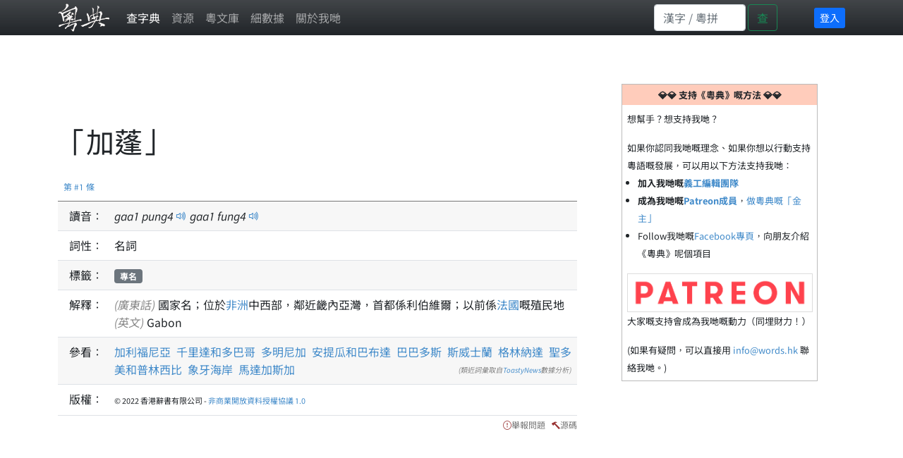

--- FILE ---
content_type: text/html; charset=utf-8
request_url: https://www.google.com/recaptcha/api2/aframe
body_size: 269
content:
<!DOCTYPE HTML><html><head><meta http-equiv="content-type" content="text/html; charset=UTF-8"></head><body><script nonce="wqpaKvT7RzBVBifaYOfQDQ">/** Anti-fraud and anti-abuse applications only. See google.com/recaptcha */ try{var clients={'sodar':'https://pagead2.googlesyndication.com/pagead/sodar?'};window.addEventListener("message",function(a){try{if(a.source===window.parent){var b=JSON.parse(a.data);var c=clients[b['id']];if(c){var d=document.createElement('img');d.src=c+b['params']+'&rc='+(localStorage.getItem("rc::a")?sessionStorage.getItem("rc::b"):"");window.document.body.appendChild(d);sessionStorage.setItem("rc::e",parseInt(sessionStorage.getItem("rc::e")||0)+1);localStorage.setItem("rc::h",'1769758599050');}}}catch(b){}});window.parent.postMessage("_grecaptcha_ready", "*");}catch(b){}</script></body></html>